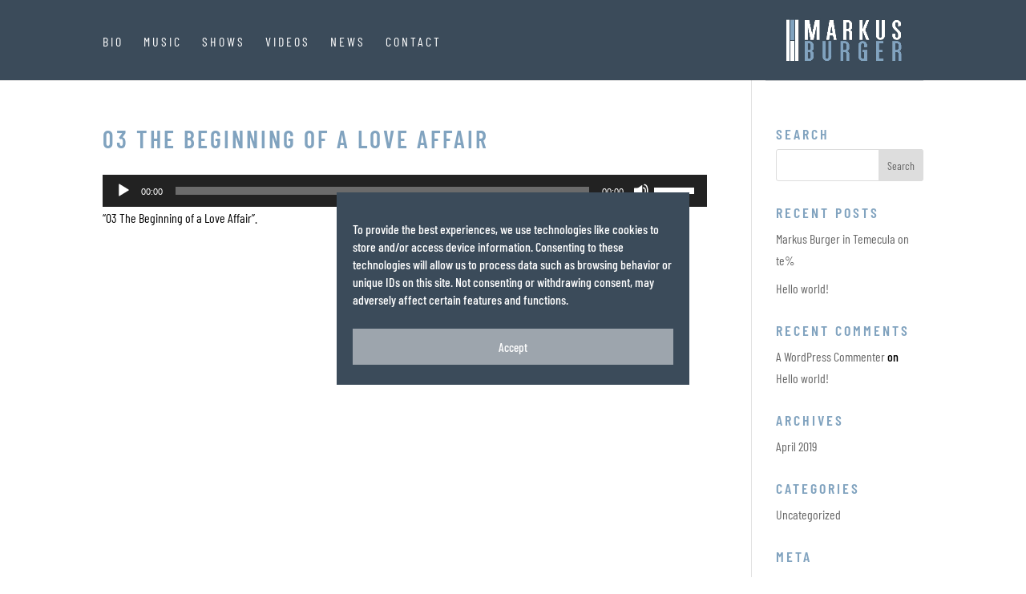

--- FILE ---
content_type: text/css
request_url: https://www.markusburger.com/wp-content/themes/Divi%20Child%20Theme/style.css?ver=4.18.0
body_size: 3248
content:
/*
Theme Name: Markus Burger
Theme URI: 
Description: Child Theme
Author: lutzgestaltet
Author URI: https://www.lutzgestaltet.de
Template: Divi
Version: 1.0.0
*/


/* barlow-condensed-regular - latin */
@font-face {
  font-family: 'Barlow Condensed';
  font-style: normal;
  font-weight: 400;
  src: url('../fonts/barlow-condensed-v12-latin-regular.eot'); /* IE9 Compat Modes */
  src: local(''),
       url('../fonts/barlow-condensed-v12-latin-regular.eot?#iefix') format('embedded-opentype'), /* IE6-IE8 */
       url('../fonts/barlow-condensed-v12-latin-regular.woff2') format('woff2'), /* Super Modern Browsers */
       url('../fonts/barlow-condensed-v12-latin-regular.woff') format('woff'), /* Modern Browsers */
       url('../fonts/barlow-condensed-v12-latin-regular.ttf') format('truetype'), /* Safari, Android, iOS */
       url('../fonts/barlow-condensed-v12-latin-regular.svg#BarlowCondensed') format('svg'); /* Legacy iOS */
}
/* barlow-condensed-500 - latin */
@font-face {
  font-family: 'Barlow Condensed';
  font-style: normal;
  font-weight: 500;
  src: url('../fonts/barlow-condensed-v12-latin-500.eot'); /* IE9 Compat Modes */
  src: local(''),
       url('../fonts/barlow-condensed-v12-latin-500.eot?#iefix') format('embedded-opentype'), /* IE6-IE8 */
       url('../fonts/barlow-condensed-v12-latin-500.woff2') format('woff2'), /* Super Modern Browsers */
       url('../fonts/barlow-condensed-v12-latin-500.woff') format('woff'), /* Modern Browsers */
       url('../fonts/barlow-condensed-v12-latin-500.ttf') format('truetype'), /* Safari, Android, iOS */
       url('../fonts/barlow-condensed-v12-latin-500.svg#BarlowCondensed') format('svg'); /* Legacy iOS */
}
/* barlow-condensed-600 - latin */
@font-face {
  font-family: 'Barlow Condensed';
  font-style: normal;
  font-weight: 600;
  src: url('../fonts/barlow-condensed-v12-latin-600.eot'); /* IE9 Compat Modes */
  src: local(''),
       url('../fonts/barlow-condensed-v12-latin-600.eot?#iefix') format('embedded-opentype'), /* IE6-IE8 */
       url('../fonts/barlow-condensed-v12-latin-600.woff2') format('woff2'), /* Super Modern Browsers */
       url('../fonts/barlow-condensed-v12-latin-600.woff') format('woff'), /* Modern Browsers */
       url('../fonts/barlow-condensed-v12-latin-600.ttf') format('truetype'), /* Safari, Android, iOS */
       url('../fonts/barlow-condensed-v12-latin-600.svg#BarlowCondensed') format('svg'); /* Legacy iOS */
}
body, input, textarea, select, #main-header, #et-top-navigation,h1, h2, h3, h4, h5, h6 {
  font-family: 'Barlow Condensed' !important;

}

p, a {
    font-weight: 400;
}

#mergeRow-gdpr a, #mergeRow-gdpr p {
    color: white !important;
}

#mergeRow-gdpr .mc_fieldset a {
    color: #81a3bf !important;
}

/* Header */

#main-header,#main-header .container {
    height: 100px !important;
}

.et_header_style_left #logo {
    max-width: 100%;
}

.blog-description {
   display: none;
}

#logo {
    float:right;
    min-height: 100px !important;
}

#et-top-navigation {
    float: left !important;
    padding: 45px 0 25px 0 !important;
}

/*
#top-menu-nav {display:none;}
#et_mobile_nav_menu {
    display: block;
}
*/

@media (min-width:981px) {
    .et_header_style_left .et-fixed-header #et-top-navigation nav > ul > li > a, .et_header_style_split .et-fixed-header #et-top-navigation nav > ul > li > a,
    .et_header_style_left #et-top-navigation nav > ul > li > a{
        padding-bottom: 0px !important;
    }
}

#top-menu-nav > ul > li > a:hover {
    opacity: 1;
    color: #81a3bf;
}

.wpml-ls-slot-2:hover a {
    background-color: unset !important;
}

.et_mobile_menu {
    border-top: 0px;
    width: 170px;
    padding: 25px;
    -webkit-box-shadow: unset; 
    -moz-box-shadow: unset; 
    box-shadow: unset;
}

.mobile_menu_bar {
margin-left: 20px;
}
#menu-footer_nav {
margin-left: 28px;
}

.et_header_style_left .mobile_menu_bar {
    padding-bottom: 23px;
}

.mobile_menu_bar::before {
    color: #81a3bf;

}



.wpml-ls-slot-2, .wpml-ls-slot-2 a, .wpml-ls-slot-2 a:visited, .wpml-ls-slot-2:hover {
    background-color: unset;
}

/* Footer */

#main-footer {
    display: -webkit-flex;
    align-items: flex-end;
    width: 100%;
}

#footer-bottom {display: none;}

#et-footer-nav {
    width: 100%;
}

.bottom-nav {text-align: left;}

/* Typo */

#mobile_menu li a {
    text-transform: uppercase;
    letter-spacing: 3px;
    font-size: 16px;
    padding: 5px 0px;
    border-bottom: 0px;
    font-weight: 500;
}

#mobile_menu li a:hover {
   background-color: unset;
    opacity: 1;
    color: #81a3bf;
}

h1 {
    font-weight: 900 !important;
    color: #81a3bf !important;
}

h2, h3, h4 {
    font-weight: 900 !important;
    color: #81a3bf !important;
}

h2,h3 {
    font-size: 18px;
}

h5 {
    letter-spacing: 2px !important;
}

.white a {
    color: white !important;
}


.press p, .press a {
    font-style: italic;
    text-align: center;
}
/* allgemein */

.fullwidth {
    max-width: 100vw;
    padding: 0px;
}

@media only screen and (max-width:980px) {
    #main-header .container {
        width: 90%;
    } 
    
    .et_divi_100_custom_hamburger_menu .mobile_menu_bar {
        margin-bottom: 0px;
    }
}

@media (max-width:675px) {
    .et_pb_row {
        width: 100%;
        padding: 30px 5%;
    }
    #formdiv {
        width: 100% !important;
        padding-left: 5%;
        padding-right: 5%;
    }
}


/* Section 01 */

#section01 {
    height: calc(100vh - 100px);
}

@media only screen and (min-width: 980px) {
    #linkbox {
            padding-top: 35%;
            padding-left: 5%;

    }
}

@media only screen and (min-width: 660px) and (orientation: landscape) {
    #linkbox {
            padding-top: 25%;
            padding-left: 5%;

    }
}

@media only screen and (max-width: 900px) {
    #linkbox {
            padding-top: 80%;
            padding-left: 0px;
    }
}

@media only screen and (max-width: 375px) {
    #linkbox {
            padding-top: 80%;
            padding-left: 2%;
    }
    .linkbox {
        font-size: 1.2em !important;
        line-height: 1.1em !important;
        letter-spacing: 2px !important;
        
    }
}

@media only screen and (max-width: 568px) and (orientation:landscape) {
    #linkbox {
            padding-top: 80%;
            padding-left: 2%;
    }
    .linkbox {
        font-size: 1.2em !important;
        line-height: 1.1em !important;
        letter-spacing: 2px !important;
        
    }
}

@media only screen and (max-width: 320px) {
    #linkbox {
            padding-top: 60%;
            padding-left: 2%;
    }
}


#linkbox {
    width: 50%;
}

.linkbox {
    font-size: 1.5em;
    padding-bottom: 15px;
    text-transform: uppercase;
    letter-spacing: 3px;
    display: block;
    color: white;
    font-weight: 900;
    text-shadow: 1px 1px 3px black;
}

@media (max-width:667px) and (orientation: landscape) {
    #linkbox {
    width: 50%;
    padding-top: 5%;
    padding-left: 5%;
}
}

/* #bio */

#fullwidthbio, .et_pb_section_2 {
    width: 100%;
    max-width: 100%;
    padding:0px;
}

.et_pb_section_2 {
    padding: 0px !important;
}


.full .et_pb_row {
    max-width: 100%;
    width: 100%;
}

.fullsecimg {
    margin: 0px !important;
    height: 400px;
}

.fullsecimg:first-child {
    width:40%;
    background-image: url("https://www.markusburger.com/wp-content/uploads/markus1.jpg");
}

.fullsecimg:nth-child(2) {
    width:60%;
    background-image: url("https://www.markusburger.com/wp-content/uploads/markus2.jpg");

}

@media (max-width: 980px) {
    .et_pb_column.et_pb_column_empty {
        display: block;
    }
    
    .fullsecimg {
        width: 100% !important;
    }
}



/* #music */

#music {
    padding-bottom: 2%;
}

.et_pb_audio_module_content {
    padding: 0px;
}

.audioexample .et_pb_module_header {
    width: 30%;
    float: left;
}

.et_audio_container .mejs-container {
    width: 70% !important;
    height: auto !important;
    float: left !important;
}

.et_pb_audio_module_content {
    padding-left: 0px !important;
    padding-right: 0px !important;
}

.mejs-container {
        clear:  none !important;
}

.applelink {
    margin-top: 15px;
}

.divider {
    margin: auto;
}


/* Shows */

.entry-content table, .gigpress-table th, .gigpress-table {
    border: 0px !important;
}

.entry-content tr td {
    border-top: 0px;
}

@media (min-width:511px) {

.gigpress-header, tr.gigpress-info td {
    border-bottom: 2px dotted !important;
    border-color: #81a3bf !important;
}
}
.gigpress-row td {
    border-bottom: 0px !important;
}

.entry-content tr th {
    font-weight: 500 !important;
    text-transform: uppercase !important;
    letter-spacing: 3px !important;
}

.gigpress-calendar-add {display: none;}

tr.gigpress-row.active td {
padding-bottom: 0px;
}

tr.gigpress-info.active td {
padding-top: 0px;
}

tbody:hover {
    background-color: rgba(59,75,90,0.15) !important;
}

span.gigpress-info-label, .gigpress-tickets-link, .gigpress-info-item a  {
    color: #81a3bf !important;
}

table.gigpress-table.upcoming a{
    color: #333;
}

@media (max-width:510px) {
    .gigpress-table td {
        width: calc( 100vw - 10%);
        text-align: center !important;
        display: block;
    }
    
    tr.gigpress-header {
        display:none;
    }
    
    td.gigpress-date::before {
        content: "DATE";
        color:#555;
        display: block;
        letter-spacing: 3px;
    }
        td.gigpress-city::before {
        content: "CITY";
        color:#555;
        display: block;
        letter-spacing: 3px;
    }
    
            td.gigpress-venue::before {
        content: "VENUE";
        color:#555;
        display: block;
        letter-spacing: 3px;
    }
    
                td.gigpress-country::before {
        content: "COUNTRY";
        color:#555;
        display: block;
        letter-spacing: 3px;
    }
    
    td.gigpress-links-cell {
        border-bottom: 0px !important;
    }
    
    
    .gigpress-header {
        border-bottom: 0px !important;
    }
}

/* Videos */

.et_pb_slider {
    width:100vw !important;
}

.et_pb_row.et_pb_row_6 {
    max-width: 100%;
    padding-left: 0px;
    padding-right: 0px;
}

/* Newsletter */

#newsletter {
    padding-top: 4%;
}

.et_pb_newsletter_layout_left_right {
    flex-direction: column !important;
}

.et_pb_newsletter_description {
    position: relative;
    width: 80%;
    max-width: 1080px;
    margin: auto;
    padding-bottom: 15px;
}

.et_pb_newsletter_form {
    position: relative;
    width: 80%;
    max-width: 1080px;
    margin: auto;
    padding-left: 0px !important;
}

.et_pb_newsletter_layout_left_right {
    padding-left: 0px;
    padding-right: 0px;
}

.et_pb_newsletter_form input[type="text"], .et_pb_newsletter_form p.et_pb_newsletter_field input[type="text"] {
    padding: 2% 4% !important;
}

.cmplz-buttons {
    font-size: 16px !important;
}

.cmplz-cookiebanner .cmplz-message {
    font-size: 100% !important;
line-height: 1.4em !important;
max-width: 80%;
}

@media all and (max-width:980px) {
    .cmplz-cookiebanner .cmplz-message {
max-width: 100%;
}
}
#formdiv {
    position: relative;
    width: 100%;
    max-width: 1080px;
    margin: auto;
    padding-left: 0px !important;
}

#mc-embedded-subscribe-form {
    padding: 0px !important;
}

#mc_embed_signup input {
    background-color: rgba(255,255,255,0.5);
    border: 0px !important;
    -webkit border-radius: 0px !important;
    -moz border-radius: 0px !important;
    border-radius: 0px !important;
    color: white;
    font-size: 16px;
}

#mergeRow-gdpr {
    font-size: 16px;
    color: white;
}

#mc_embed_signup .mc-field-group {
    width: 100% !important;
}

.field, #mc-embedded-subscribe-form h1 {
    padding-bottom: 2% !important;
}

.gdpr {
    padding-bottom: 0 !important;
}

#mergeRow-gdpr {
    margin-top: 0px !important;
}

#mc_embed_signup .button {
    float: right;
    margin-right: 0px !important;
    background-color: rgba(255,255,255,0.5) !important;
    color: rgba(255,255,255) !important;
    margin-bottom: 0px !important;
    padding: 8px 2% !important;
    font-size: 16px !important;
    height: auto !important;
    line-height: 1.7em !important;
}

#mc_embed_signup .button:hover {
    background-color: #81a3bf !important;
    color: #3b4b5a !important;
}

#mc_embed_signup input::placeholder {
    color: white;
    opacity: 1;
}

#mc_embed_signup #mc-embedded-subscribe-form div.mce_inline_error {
    font-size: 10px !important;
    background-color: rgba(255,255,255,0) !important;
    margin: 0px !important;
    padding: 0px !important;

}

#mc_embed_signup div#mce-responses, #mc_embed_signup div.response {
    width: 100% !important;
    padding: 0px !important;
    margin: 0px !important;
}


#mc_embed_signup #mce-success-response {
    color: white !important;
    font-weight: 500 !important;
    padding: 0px !important;
    margin: 0px !important;
}